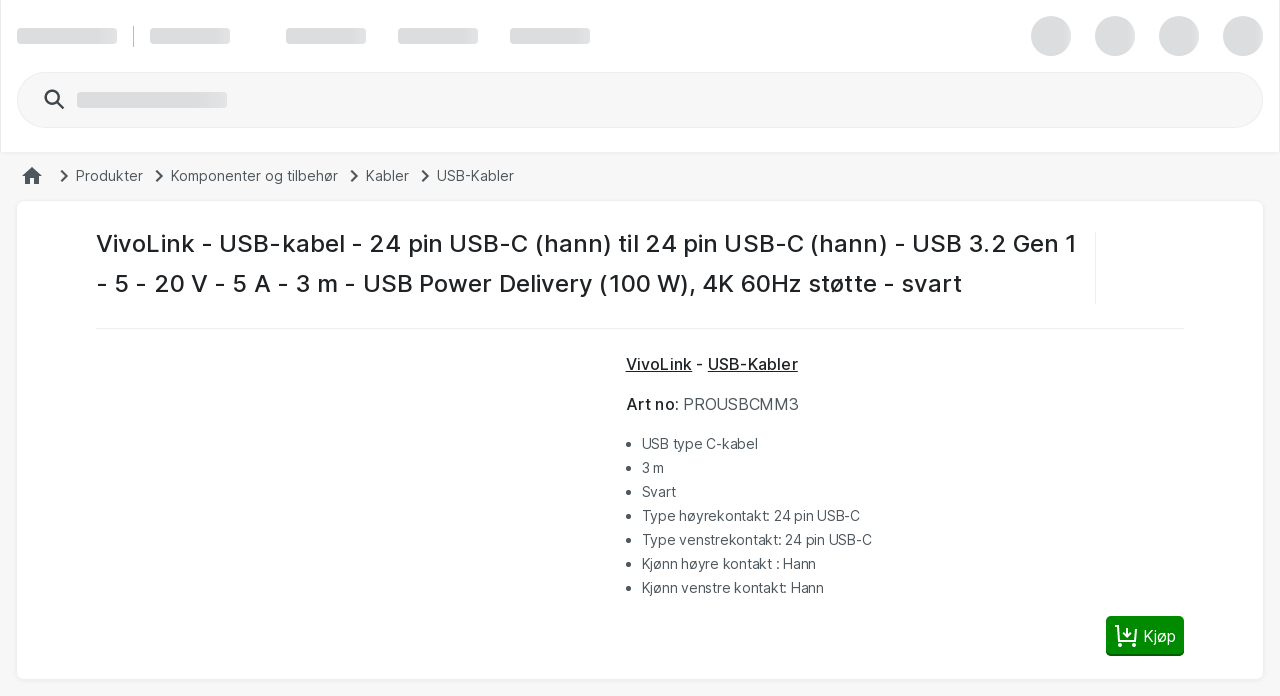

--- FILE ---
content_type: text/plain;charset=UTF-8
request_url: https://cloud.tealeaf.atea.com/TealeafTarget.php
body_size: 224
content:

<!DOCTYPE html>
<html>
<head><title>TealeafTarget.php</title></head>
<body>
<p>Tealeaf Target Version 1.21.2A</p><br>Request length: 11453<br>Max. read length: 11453<p>Read 11453 bytes.</p></body>
</html>


--- FILE ---
content_type: application/javascript
request_url: https://www.atea.no/static/prod/generated/scripts/bundles/onetrust.bundle.js?_rtv=1769434143
body_size: 580
content:
"use strict";(self.webpackChunkatea=self.webpackChunkatea||[]).push([[6089],{33838:(e,t,n)=>{var o=n(3642),r=n.n(o);function a(e,t){let n=r().get(e);if(!n)return"";let o=t?decodeURIComponent(n):n;if(""===o)return"";let a=o.indexOf("groups=");if(-1===a)return;let d=o.substring(a+7,o.length),s=d.indexOf("&");return-1===s?d:d.substring(0,s)}window.OptanonWrapper=function(){let e=a("OptanonConsent",!1),t=a("OptanonConsentEncoded",!0);const n=window.OnetrustActiveGroups;if(n&&e&&(e!==t||!t)){let t=new Date;const o=31536e6;t.setTime(Number(t)+o),r().set("OptanonConsentEncoded","groups="+e,{expires:t.toUTCString(),path:"/",SameSite:"Lax"}),window.netset.cookie.deleteCookiesNotGivenConsentForAndReload(n)}document.addEventListener("click",(function(e){e.target&&e.target.hasAttribute("ot-accordion")&&o(e.target)}));let o=function(e){let t=document.getElementsByClassName("ot-cat-item"),n=e.getAttribute("aria-controls");for(let e=0;e<t.length;e++){let o=t[e].getAttribute("data-optanongroupid"),r="ot-desc-id-"+o,a="ot-header-id-"+o;n!==r?(document.getElementById(r).parentNode.style.display="none",document.querySelector("[aria-controls="+r+"]").setAttribute("aria-expanded","false"),document.getElementById(a).classList.add("ot-accordion-closed")):(document.getElementById(n).parentNode.style.display="block",document.querySelector("[aria-controls="+r+"]").setAttribute("aria-expanded","true"),document.getElementById(a).classList.remove("ot-accordion-closed"))}}}}},e=>{e.O(0,[2076],(()=>{return t=33838,e(e.s=t);var t}));e.O()}]);